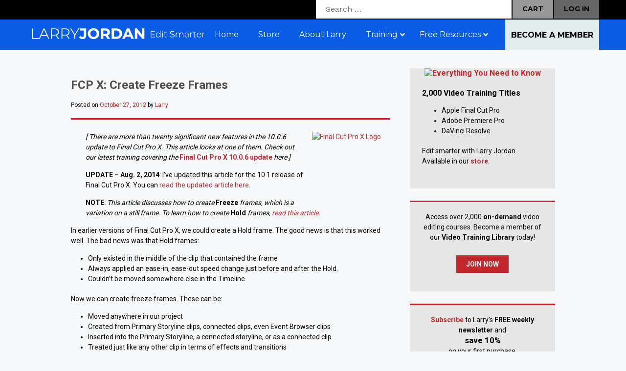

--- FILE ---
content_type: text/html; charset=utf-8
request_url: https://www.google.com/recaptcha/api2/anchor?ar=1&k=6LdyBaUUAAAAAIj84BS69JNAtndasMKtTnebAjpg&co=aHR0cHM6Ly9kZXYubGFycnlqb3JkYW4uY29tOjQ0Mw..&hl=en&v=PoyoqOPhxBO7pBk68S4YbpHZ&theme=light&size=normal&anchor-ms=20000&execute-ms=30000&cb=qcenpjoyp3z2
body_size: 49633
content:
<!DOCTYPE HTML><html dir="ltr" lang="en"><head><meta http-equiv="Content-Type" content="text/html; charset=UTF-8">
<meta http-equiv="X-UA-Compatible" content="IE=edge">
<title>reCAPTCHA</title>
<style type="text/css">
/* cyrillic-ext */
@font-face {
  font-family: 'Roboto';
  font-style: normal;
  font-weight: 400;
  font-stretch: 100%;
  src: url(//fonts.gstatic.com/s/roboto/v48/KFO7CnqEu92Fr1ME7kSn66aGLdTylUAMa3GUBHMdazTgWw.woff2) format('woff2');
  unicode-range: U+0460-052F, U+1C80-1C8A, U+20B4, U+2DE0-2DFF, U+A640-A69F, U+FE2E-FE2F;
}
/* cyrillic */
@font-face {
  font-family: 'Roboto';
  font-style: normal;
  font-weight: 400;
  font-stretch: 100%;
  src: url(//fonts.gstatic.com/s/roboto/v48/KFO7CnqEu92Fr1ME7kSn66aGLdTylUAMa3iUBHMdazTgWw.woff2) format('woff2');
  unicode-range: U+0301, U+0400-045F, U+0490-0491, U+04B0-04B1, U+2116;
}
/* greek-ext */
@font-face {
  font-family: 'Roboto';
  font-style: normal;
  font-weight: 400;
  font-stretch: 100%;
  src: url(//fonts.gstatic.com/s/roboto/v48/KFO7CnqEu92Fr1ME7kSn66aGLdTylUAMa3CUBHMdazTgWw.woff2) format('woff2');
  unicode-range: U+1F00-1FFF;
}
/* greek */
@font-face {
  font-family: 'Roboto';
  font-style: normal;
  font-weight: 400;
  font-stretch: 100%;
  src: url(//fonts.gstatic.com/s/roboto/v48/KFO7CnqEu92Fr1ME7kSn66aGLdTylUAMa3-UBHMdazTgWw.woff2) format('woff2');
  unicode-range: U+0370-0377, U+037A-037F, U+0384-038A, U+038C, U+038E-03A1, U+03A3-03FF;
}
/* math */
@font-face {
  font-family: 'Roboto';
  font-style: normal;
  font-weight: 400;
  font-stretch: 100%;
  src: url(//fonts.gstatic.com/s/roboto/v48/KFO7CnqEu92Fr1ME7kSn66aGLdTylUAMawCUBHMdazTgWw.woff2) format('woff2');
  unicode-range: U+0302-0303, U+0305, U+0307-0308, U+0310, U+0312, U+0315, U+031A, U+0326-0327, U+032C, U+032F-0330, U+0332-0333, U+0338, U+033A, U+0346, U+034D, U+0391-03A1, U+03A3-03A9, U+03B1-03C9, U+03D1, U+03D5-03D6, U+03F0-03F1, U+03F4-03F5, U+2016-2017, U+2034-2038, U+203C, U+2040, U+2043, U+2047, U+2050, U+2057, U+205F, U+2070-2071, U+2074-208E, U+2090-209C, U+20D0-20DC, U+20E1, U+20E5-20EF, U+2100-2112, U+2114-2115, U+2117-2121, U+2123-214F, U+2190, U+2192, U+2194-21AE, U+21B0-21E5, U+21F1-21F2, U+21F4-2211, U+2213-2214, U+2216-22FF, U+2308-230B, U+2310, U+2319, U+231C-2321, U+2336-237A, U+237C, U+2395, U+239B-23B7, U+23D0, U+23DC-23E1, U+2474-2475, U+25AF, U+25B3, U+25B7, U+25BD, U+25C1, U+25CA, U+25CC, U+25FB, U+266D-266F, U+27C0-27FF, U+2900-2AFF, U+2B0E-2B11, U+2B30-2B4C, U+2BFE, U+3030, U+FF5B, U+FF5D, U+1D400-1D7FF, U+1EE00-1EEFF;
}
/* symbols */
@font-face {
  font-family: 'Roboto';
  font-style: normal;
  font-weight: 400;
  font-stretch: 100%;
  src: url(//fonts.gstatic.com/s/roboto/v48/KFO7CnqEu92Fr1ME7kSn66aGLdTylUAMaxKUBHMdazTgWw.woff2) format('woff2');
  unicode-range: U+0001-000C, U+000E-001F, U+007F-009F, U+20DD-20E0, U+20E2-20E4, U+2150-218F, U+2190, U+2192, U+2194-2199, U+21AF, U+21E6-21F0, U+21F3, U+2218-2219, U+2299, U+22C4-22C6, U+2300-243F, U+2440-244A, U+2460-24FF, U+25A0-27BF, U+2800-28FF, U+2921-2922, U+2981, U+29BF, U+29EB, U+2B00-2BFF, U+4DC0-4DFF, U+FFF9-FFFB, U+10140-1018E, U+10190-1019C, U+101A0, U+101D0-101FD, U+102E0-102FB, U+10E60-10E7E, U+1D2C0-1D2D3, U+1D2E0-1D37F, U+1F000-1F0FF, U+1F100-1F1AD, U+1F1E6-1F1FF, U+1F30D-1F30F, U+1F315, U+1F31C, U+1F31E, U+1F320-1F32C, U+1F336, U+1F378, U+1F37D, U+1F382, U+1F393-1F39F, U+1F3A7-1F3A8, U+1F3AC-1F3AF, U+1F3C2, U+1F3C4-1F3C6, U+1F3CA-1F3CE, U+1F3D4-1F3E0, U+1F3ED, U+1F3F1-1F3F3, U+1F3F5-1F3F7, U+1F408, U+1F415, U+1F41F, U+1F426, U+1F43F, U+1F441-1F442, U+1F444, U+1F446-1F449, U+1F44C-1F44E, U+1F453, U+1F46A, U+1F47D, U+1F4A3, U+1F4B0, U+1F4B3, U+1F4B9, U+1F4BB, U+1F4BF, U+1F4C8-1F4CB, U+1F4D6, U+1F4DA, U+1F4DF, U+1F4E3-1F4E6, U+1F4EA-1F4ED, U+1F4F7, U+1F4F9-1F4FB, U+1F4FD-1F4FE, U+1F503, U+1F507-1F50B, U+1F50D, U+1F512-1F513, U+1F53E-1F54A, U+1F54F-1F5FA, U+1F610, U+1F650-1F67F, U+1F687, U+1F68D, U+1F691, U+1F694, U+1F698, U+1F6AD, U+1F6B2, U+1F6B9-1F6BA, U+1F6BC, U+1F6C6-1F6CF, U+1F6D3-1F6D7, U+1F6E0-1F6EA, U+1F6F0-1F6F3, U+1F6F7-1F6FC, U+1F700-1F7FF, U+1F800-1F80B, U+1F810-1F847, U+1F850-1F859, U+1F860-1F887, U+1F890-1F8AD, U+1F8B0-1F8BB, U+1F8C0-1F8C1, U+1F900-1F90B, U+1F93B, U+1F946, U+1F984, U+1F996, U+1F9E9, U+1FA00-1FA6F, U+1FA70-1FA7C, U+1FA80-1FA89, U+1FA8F-1FAC6, U+1FACE-1FADC, U+1FADF-1FAE9, U+1FAF0-1FAF8, U+1FB00-1FBFF;
}
/* vietnamese */
@font-face {
  font-family: 'Roboto';
  font-style: normal;
  font-weight: 400;
  font-stretch: 100%;
  src: url(//fonts.gstatic.com/s/roboto/v48/KFO7CnqEu92Fr1ME7kSn66aGLdTylUAMa3OUBHMdazTgWw.woff2) format('woff2');
  unicode-range: U+0102-0103, U+0110-0111, U+0128-0129, U+0168-0169, U+01A0-01A1, U+01AF-01B0, U+0300-0301, U+0303-0304, U+0308-0309, U+0323, U+0329, U+1EA0-1EF9, U+20AB;
}
/* latin-ext */
@font-face {
  font-family: 'Roboto';
  font-style: normal;
  font-weight: 400;
  font-stretch: 100%;
  src: url(//fonts.gstatic.com/s/roboto/v48/KFO7CnqEu92Fr1ME7kSn66aGLdTylUAMa3KUBHMdazTgWw.woff2) format('woff2');
  unicode-range: U+0100-02BA, U+02BD-02C5, U+02C7-02CC, U+02CE-02D7, U+02DD-02FF, U+0304, U+0308, U+0329, U+1D00-1DBF, U+1E00-1E9F, U+1EF2-1EFF, U+2020, U+20A0-20AB, U+20AD-20C0, U+2113, U+2C60-2C7F, U+A720-A7FF;
}
/* latin */
@font-face {
  font-family: 'Roboto';
  font-style: normal;
  font-weight: 400;
  font-stretch: 100%;
  src: url(//fonts.gstatic.com/s/roboto/v48/KFO7CnqEu92Fr1ME7kSn66aGLdTylUAMa3yUBHMdazQ.woff2) format('woff2');
  unicode-range: U+0000-00FF, U+0131, U+0152-0153, U+02BB-02BC, U+02C6, U+02DA, U+02DC, U+0304, U+0308, U+0329, U+2000-206F, U+20AC, U+2122, U+2191, U+2193, U+2212, U+2215, U+FEFF, U+FFFD;
}
/* cyrillic-ext */
@font-face {
  font-family: 'Roboto';
  font-style: normal;
  font-weight: 500;
  font-stretch: 100%;
  src: url(//fonts.gstatic.com/s/roboto/v48/KFO7CnqEu92Fr1ME7kSn66aGLdTylUAMa3GUBHMdazTgWw.woff2) format('woff2');
  unicode-range: U+0460-052F, U+1C80-1C8A, U+20B4, U+2DE0-2DFF, U+A640-A69F, U+FE2E-FE2F;
}
/* cyrillic */
@font-face {
  font-family: 'Roboto';
  font-style: normal;
  font-weight: 500;
  font-stretch: 100%;
  src: url(//fonts.gstatic.com/s/roboto/v48/KFO7CnqEu92Fr1ME7kSn66aGLdTylUAMa3iUBHMdazTgWw.woff2) format('woff2');
  unicode-range: U+0301, U+0400-045F, U+0490-0491, U+04B0-04B1, U+2116;
}
/* greek-ext */
@font-face {
  font-family: 'Roboto';
  font-style: normal;
  font-weight: 500;
  font-stretch: 100%;
  src: url(//fonts.gstatic.com/s/roboto/v48/KFO7CnqEu92Fr1ME7kSn66aGLdTylUAMa3CUBHMdazTgWw.woff2) format('woff2');
  unicode-range: U+1F00-1FFF;
}
/* greek */
@font-face {
  font-family: 'Roboto';
  font-style: normal;
  font-weight: 500;
  font-stretch: 100%;
  src: url(//fonts.gstatic.com/s/roboto/v48/KFO7CnqEu92Fr1ME7kSn66aGLdTylUAMa3-UBHMdazTgWw.woff2) format('woff2');
  unicode-range: U+0370-0377, U+037A-037F, U+0384-038A, U+038C, U+038E-03A1, U+03A3-03FF;
}
/* math */
@font-face {
  font-family: 'Roboto';
  font-style: normal;
  font-weight: 500;
  font-stretch: 100%;
  src: url(//fonts.gstatic.com/s/roboto/v48/KFO7CnqEu92Fr1ME7kSn66aGLdTylUAMawCUBHMdazTgWw.woff2) format('woff2');
  unicode-range: U+0302-0303, U+0305, U+0307-0308, U+0310, U+0312, U+0315, U+031A, U+0326-0327, U+032C, U+032F-0330, U+0332-0333, U+0338, U+033A, U+0346, U+034D, U+0391-03A1, U+03A3-03A9, U+03B1-03C9, U+03D1, U+03D5-03D6, U+03F0-03F1, U+03F4-03F5, U+2016-2017, U+2034-2038, U+203C, U+2040, U+2043, U+2047, U+2050, U+2057, U+205F, U+2070-2071, U+2074-208E, U+2090-209C, U+20D0-20DC, U+20E1, U+20E5-20EF, U+2100-2112, U+2114-2115, U+2117-2121, U+2123-214F, U+2190, U+2192, U+2194-21AE, U+21B0-21E5, U+21F1-21F2, U+21F4-2211, U+2213-2214, U+2216-22FF, U+2308-230B, U+2310, U+2319, U+231C-2321, U+2336-237A, U+237C, U+2395, U+239B-23B7, U+23D0, U+23DC-23E1, U+2474-2475, U+25AF, U+25B3, U+25B7, U+25BD, U+25C1, U+25CA, U+25CC, U+25FB, U+266D-266F, U+27C0-27FF, U+2900-2AFF, U+2B0E-2B11, U+2B30-2B4C, U+2BFE, U+3030, U+FF5B, U+FF5D, U+1D400-1D7FF, U+1EE00-1EEFF;
}
/* symbols */
@font-face {
  font-family: 'Roboto';
  font-style: normal;
  font-weight: 500;
  font-stretch: 100%;
  src: url(//fonts.gstatic.com/s/roboto/v48/KFO7CnqEu92Fr1ME7kSn66aGLdTylUAMaxKUBHMdazTgWw.woff2) format('woff2');
  unicode-range: U+0001-000C, U+000E-001F, U+007F-009F, U+20DD-20E0, U+20E2-20E4, U+2150-218F, U+2190, U+2192, U+2194-2199, U+21AF, U+21E6-21F0, U+21F3, U+2218-2219, U+2299, U+22C4-22C6, U+2300-243F, U+2440-244A, U+2460-24FF, U+25A0-27BF, U+2800-28FF, U+2921-2922, U+2981, U+29BF, U+29EB, U+2B00-2BFF, U+4DC0-4DFF, U+FFF9-FFFB, U+10140-1018E, U+10190-1019C, U+101A0, U+101D0-101FD, U+102E0-102FB, U+10E60-10E7E, U+1D2C0-1D2D3, U+1D2E0-1D37F, U+1F000-1F0FF, U+1F100-1F1AD, U+1F1E6-1F1FF, U+1F30D-1F30F, U+1F315, U+1F31C, U+1F31E, U+1F320-1F32C, U+1F336, U+1F378, U+1F37D, U+1F382, U+1F393-1F39F, U+1F3A7-1F3A8, U+1F3AC-1F3AF, U+1F3C2, U+1F3C4-1F3C6, U+1F3CA-1F3CE, U+1F3D4-1F3E0, U+1F3ED, U+1F3F1-1F3F3, U+1F3F5-1F3F7, U+1F408, U+1F415, U+1F41F, U+1F426, U+1F43F, U+1F441-1F442, U+1F444, U+1F446-1F449, U+1F44C-1F44E, U+1F453, U+1F46A, U+1F47D, U+1F4A3, U+1F4B0, U+1F4B3, U+1F4B9, U+1F4BB, U+1F4BF, U+1F4C8-1F4CB, U+1F4D6, U+1F4DA, U+1F4DF, U+1F4E3-1F4E6, U+1F4EA-1F4ED, U+1F4F7, U+1F4F9-1F4FB, U+1F4FD-1F4FE, U+1F503, U+1F507-1F50B, U+1F50D, U+1F512-1F513, U+1F53E-1F54A, U+1F54F-1F5FA, U+1F610, U+1F650-1F67F, U+1F687, U+1F68D, U+1F691, U+1F694, U+1F698, U+1F6AD, U+1F6B2, U+1F6B9-1F6BA, U+1F6BC, U+1F6C6-1F6CF, U+1F6D3-1F6D7, U+1F6E0-1F6EA, U+1F6F0-1F6F3, U+1F6F7-1F6FC, U+1F700-1F7FF, U+1F800-1F80B, U+1F810-1F847, U+1F850-1F859, U+1F860-1F887, U+1F890-1F8AD, U+1F8B0-1F8BB, U+1F8C0-1F8C1, U+1F900-1F90B, U+1F93B, U+1F946, U+1F984, U+1F996, U+1F9E9, U+1FA00-1FA6F, U+1FA70-1FA7C, U+1FA80-1FA89, U+1FA8F-1FAC6, U+1FACE-1FADC, U+1FADF-1FAE9, U+1FAF0-1FAF8, U+1FB00-1FBFF;
}
/* vietnamese */
@font-face {
  font-family: 'Roboto';
  font-style: normal;
  font-weight: 500;
  font-stretch: 100%;
  src: url(//fonts.gstatic.com/s/roboto/v48/KFO7CnqEu92Fr1ME7kSn66aGLdTylUAMa3OUBHMdazTgWw.woff2) format('woff2');
  unicode-range: U+0102-0103, U+0110-0111, U+0128-0129, U+0168-0169, U+01A0-01A1, U+01AF-01B0, U+0300-0301, U+0303-0304, U+0308-0309, U+0323, U+0329, U+1EA0-1EF9, U+20AB;
}
/* latin-ext */
@font-face {
  font-family: 'Roboto';
  font-style: normal;
  font-weight: 500;
  font-stretch: 100%;
  src: url(//fonts.gstatic.com/s/roboto/v48/KFO7CnqEu92Fr1ME7kSn66aGLdTylUAMa3KUBHMdazTgWw.woff2) format('woff2');
  unicode-range: U+0100-02BA, U+02BD-02C5, U+02C7-02CC, U+02CE-02D7, U+02DD-02FF, U+0304, U+0308, U+0329, U+1D00-1DBF, U+1E00-1E9F, U+1EF2-1EFF, U+2020, U+20A0-20AB, U+20AD-20C0, U+2113, U+2C60-2C7F, U+A720-A7FF;
}
/* latin */
@font-face {
  font-family: 'Roboto';
  font-style: normal;
  font-weight: 500;
  font-stretch: 100%;
  src: url(//fonts.gstatic.com/s/roboto/v48/KFO7CnqEu92Fr1ME7kSn66aGLdTylUAMa3yUBHMdazQ.woff2) format('woff2');
  unicode-range: U+0000-00FF, U+0131, U+0152-0153, U+02BB-02BC, U+02C6, U+02DA, U+02DC, U+0304, U+0308, U+0329, U+2000-206F, U+20AC, U+2122, U+2191, U+2193, U+2212, U+2215, U+FEFF, U+FFFD;
}
/* cyrillic-ext */
@font-face {
  font-family: 'Roboto';
  font-style: normal;
  font-weight: 900;
  font-stretch: 100%;
  src: url(//fonts.gstatic.com/s/roboto/v48/KFO7CnqEu92Fr1ME7kSn66aGLdTylUAMa3GUBHMdazTgWw.woff2) format('woff2');
  unicode-range: U+0460-052F, U+1C80-1C8A, U+20B4, U+2DE0-2DFF, U+A640-A69F, U+FE2E-FE2F;
}
/* cyrillic */
@font-face {
  font-family: 'Roboto';
  font-style: normal;
  font-weight: 900;
  font-stretch: 100%;
  src: url(//fonts.gstatic.com/s/roboto/v48/KFO7CnqEu92Fr1ME7kSn66aGLdTylUAMa3iUBHMdazTgWw.woff2) format('woff2');
  unicode-range: U+0301, U+0400-045F, U+0490-0491, U+04B0-04B1, U+2116;
}
/* greek-ext */
@font-face {
  font-family: 'Roboto';
  font-style: normal;
  font-weight: 900;
  font-stretch: 100%;
  src: url(//fonts.gstatic.com/s/roboto/v48/KFO7CnqEu92Fr1ME7kSn66aGLdTylUAMa3CUBHMdazTgWw.woff2) format('woff2');
  unicode-range: U+1F00-1FFF;
}
/* greek */
@font-face {
  font-family: 'Roboto';
  font-style: normal;
  font-weight: 900;
  font-stretch: 100%;
  src: url(//fonts.gstatic.com/s/roboto/v48/KFO7CnqEu92Fr1ME7kSn66aGLdTylUAMa3-UBHMdazTgWw.woff2) format('woff2');
  unicode-range: U+0370-0377, U+037A-037F, U+0384-038A, U+038C, U+038E-03A1, U+03A3-03FF;
}
/* math */
@font-face {
  font-family: 'Roboto';
  font-style: normal;
  font-weight: 900;
  font-stretch: 100%;
  src: url(//fonts.gstatic.com/s/roboto/v48/KFO7CnqEu92Fr1ME7kSn66aGLdTylUAMawCUBHMdazTgWw.woff2) format('woff2');
  unicode-range: U+0302-0303, U+0305, U+0307-0308, U+0310, U+0312, U+0315, U+031A, U+0326-0327, U+032C, U+032F-0330, U+0332-0333, U+0338, U+033A, U+0346, U+034D, U+0391-03A1, U+03A3-03A9, U+03B1-03C9, U+03D1, U+03D5-03D6, U+03F0-03F1, U+03F4-03F5, U+2016-2017, U+2034-2038, U+203C, U+2040, U+2043, U+2047, U+2050, U+2057, U+205F, U+2070-2071, U+2074-208E, U+2090-209C, U+20D0-20DC, U+20E1, U+20E5-20EF, U+2100-2112, U+2114-2115, U+2117-2121, U+2123-214F, U+2190, U+2192, U+2194-21AE, U+21B0-21E5, U+21F1-21F2, U+21F4-2211, U+2213-2214, U+2216-22FF, U+2308-230B, U+2310, U+2319, U+231C-2321, U+2336-237A, U+237C, U+2395, U+239B-23B7, U+23D0, U+23DC-23E1, U+2474-2475, U+25AF, U+25B3, U+25B7, U+25BD, U+25C1, U+25CA, U+25CC, U+25FB, U+266D-266F, U+27C0-27FF, U+2900-2AFF, U+2B0E-2B11, U+2B30-2B4C, U+2BFE, U+3030, U+FF5B, U+FF5D, U+1D400-1D7FF, U+1EE00-1EEFF;
}
/* symbols */
@font-face {
  font-family: 'Roboto';
  font-style: normal;
  font-weight: 900;
  font-stretch: 100%;
  src: url(//fonts.gstatic.com/s/roboto/v48/KFO7CnqEu92Fr1ME7kSn66aGLdTylUAMaxKUBHMdazTgWw.woff2) format('woff2');
  unicode-range: U+0001-000C, U+000E-001F, U+007F-009F, U+20DD-20E0, U+20E2-20E4, U+2150-218F, U+2190, U+2192, U+2194-2199, U+21AF, U+21E6-21F0, U+21F3, U+2218-2219, U+2299, U+22C4-22C6, U+2300-243F, U+2440-244A, U+2460-24FF, U+25A0-27BF, U+2800-28FF, U+2921-2922, U+2981, U+29BF, U+29EB, U+2B00-2BFF, U+4DC0-4DFF, U+FFF9-FFFB, U+10140-1018E, U+10190-1019C, U+101A0, U+101D0-101FD, U+102E0-102FB, U+10E60-10E7E, U+1D2C0-1D2D3, U+1D2E0-1D37F, U+1F000-1F0FF, U+1F100-1F1AD, U+1F1E6-1F1FF, U+1F30D-1F30F, U+1F315, U+1F31C, U+1F31E, U+1F320-1F32C, U+1F336, U+1F378, U+1F37D, U+1F382, U+1F393-1F39F, U+1F3A7-1F3A8, U+1F3AC-1F3AF, U+1F3C2, U+1F3C4-1F3C6, U+1F3CA-1F3CE, U+1F3D4-1F3E0, U+1F3ED, U+1F3F1-1F3F3, U+1F3F5-1F3F7, U+1F408, U+1F415, U+1F41F, U+1F426, U+1F43F, U+1F441-1F442, U+1F444, U+1F446-1F449, U+1F44C-1F44E, U+1F453, U+1F46A, U+1F47D, U+1F4A3, U+1F4B0, U+1F4B3, U+1F4B9, U+1F4BB, U+1F4BF, U+1F4C8-1F4CB, U+1F4D6, U+1F4DA, U+1F4DF, U+1F4E3-1F4E6, U+1F4EA-1F4ED, U+1F4F7, U+1F4F9-1F4FB, U+1F4FD-1F4FE, U+1F503, U+1F507-1F50B, U+1F50D, U+1F512-1F513, U+1F53E-1F54A, U+1F54F-1F5FA, U+1F610, U+1F650-1F67F, U+1F687, U+1F68D, U+1F691, U+1F694, U+1F698, U+1F6AD, U+1F6B2, U+1F6B9-1F6BA, U+1F6BC, U+1F6C6-1F6CF, U+1F6D3-1F6D7, U+1F6E0-1F6EA, U+1F6F0-1F6F3, U+1F6F7-1F6FC, U+1F700-1F7FF, U+1F800-1F80B, U+1F810-1F847, U+1F850-1F859, U+1F860-1F887, U+1F890-1F8AD, U+1F8B0-1F8BB, U+1F8C0-1F8C1, U+1F900-1F90B, U+1F93B, U+1F946, U+1F984, U+1F996, U+1F9E9, U+1FA00-1FA6F, U+1FA70-1FA7C, U+1FA80-1FA89, U+1FA8F-1FAC6, U+1FACE-1FADC, U+1FADF-1FAE9, U+1FAF0-1FAF8, U+1FB00-1FBFF;
}
/* vietnamese */
@font-face {
  font-family: 'Roboto';
  font-style: normal;
  font-weight: 900;
  font-stretch: 100%;
  src: url(//fonts.gstatic.com/s/roboto/v48/KFO7CnqEu92Fr1ME7kSn66aGLdTylUAMa3OUBHMdazTgWw.woff2) format('woff2');
  unicode-range: U+0102-0103, U+0110-0111, U+0128-0129, U+0168-0169, U+01A0-01A1, U+01AF-01B0, U+0300-0301, U+0303-0304, U+0308-0309, U+0323, U+0329, U+1EA0-1EF9, U+20AB;
}
/* latin-ext */
@font-face {
  font-family: 'Roboto';
  font-style: normal;
  font-weight: 900;
  font-stretch: 100%;
  src: url(//fonts.gstatic.com/s/roboto/v48/KFO7CnqEu92Fr1ME7kSn66aGLdTylUAMa3KUBHMdazTgWw.woff2) format('woff2');
  unicode-range: U+0100-02BA, U+02BD-02C5, U+02C7-02CC, U+02CE-02D7, U+02DD-02FF, U+0304, U+0308, U+0329, U+1D00-1DBF, U+1E00-1E9F, U+1EF2-1EFF, U+2020, U+20A0-20AB, U+20AD-20C0, U+2113, U+2C60-2C7F, U+A720-A7FF;
}
/* latin */
@font-face {
  font-family: 'Roboto';
  font-style: normal;
  font-weight: 900;
  font-stretch: 100%;
  src: url(//fonts.gstatic.com/s/roboto/v48/KFO7CnqEu92Fr1ME7kSn66aGLdTylUAMa3yUBHMdazQ.woff2) format('woff2');
  unicode-range: U+0000-00FF, U+0131, U+0152-0153, U+02BB-02BC, U+02C6, U+02DA, U+02DC, U+0304, U+0308, U+0329, U+2000-206F, U+20AC, U+2122, U+2191, U+2193, U+2212, U+2215, U+FEFF, U+FFFD;
}

</style>
<link rel="stylesheet" type="text/css" href="https://www.gstatic.com/recaptcha/releases/PoyoqOPhxBO7pBk68S4YbpHZ/styles__ltr.css">
<script nonce="R3vB1whfK4nncxWpDfJYWg" type="text/javascript">window['__recaptcha_api'] = 'https://www.google.com/recaptcha/api2/';</script>
<script type="text/javascript" src="https://www.gstatic.com/recaptcha/releases/PoyoqOPhxBO7pBk68S4YbpHZ/recaptcha__en.js" nonce="R3vB1whfK4nncxWpDfJYWg">
      
    </script></head>
<body><div id="rc-anchor-alert" class="rc-anchor-alert"></div>
<input type="hidden" id="recaptcha-token" value="[base64]">
<script type="text/javascript" nonce="R3vB1whfK4nncxWpDfJYWg">
      recaptcha.anchor.Main.init("[\x22ainput\x22,[\x22bgdata\x22,\x22\x22,\[base64]/[base64]/[base64]/KE4oMTI0LHYsdi5HKSxMWihsLHYpKTpOKDEyNCx2LGwpLFYpLHYpLFQpKSxGKDE3MSx2KX0scjc9ZnVuY3Rpb24obCl7cmV0dXJuIGx9LEM9ZnVuY3Rpb24obCxWLHYpe04odixsLFYpLFZbYWtdPTI3OTZ9LG49ZnVuY3Rpb24obCxWKXtWLlg9KChWLlg/[base64]/[base64]/[base64]/[base64]/[base64]/[base64]/[base64]/[base64]/[base64]/[base64]/[base64]\\u003d\x22,\[base64]\\u003d\\u003d\x22,\x22G8KUw5twCcKBEcOdOjwrw7DDsMKLw6LDhXXDsg/[base64]/DkMOaXCJGwo8HwozCgSIxaAXDgxPCgMOawrbCvCRFPcKNDMOMwpjDg1DCnkLCqcKWIEgLw5VYC2PDu8OPSsOtw7rDh1LCtsKcw5Y8T250w5zCjcO1wqcjw5XDm2XDmCfDpEMpw6bDoMKqw4/[base64]/[base64]/w5RPw7M7QsK0w6DCgWo3w5YGPjDDnsK+w7x+w7fDgsKXZsKLWyZjFDtwbcO+wp/Ch8KMUQBsw54lw47DoMOdw4Ezw7jDlDM+w4HCjivCnUXCi8KywrkEwp/CvcOfwr8iw6/Dj8OJw4rDicOqQ8OVE3rDvXkRwp/ClcKtwp98wrDDvsOfw6IpJBTDv8O8w7QjwrdwwoHCmBNHw4Uawo7DmWVzwoZUAGXChsKEw6IKL3wuwpfClMO0HFBJPMKPw4UHw4JKWxJVUMO1wrcJDmp+TRQawqNQUsOCw7xcwr8Iw4PCsMKhw7prMsKXZHLDv8OFw63CqMKDw6B/FcO5Y8O7w5rCki9UG8KEw4/DjsKdwpczwozDhS8sbsK/c3APC8OJw487AsOuUsOoGlTChklEN8KLVDXDlMO/GTLCpMKTw7vDhMKEHMOewpHDh0/CpcKNw5DDpAbDoXPCuMObEMK0w6kdFj58wrI+NQYUw7DCl8K6w4vDkMKewrXDq8Kowqd9RMO/w6nCp8O1w4APUTXDl0RqIHkQw6kJw6pbwoXColDDlEsiTijDh8OtCHzCpBbDgcOrPRrCk8Kzw4XChMKfCltuEldaG8K/wpwmPxvCq1J1wpHDg29uw6UXwp/DhsKjKcOTw57DpsKAHlLChMOsQ8Kmwo1Swp7DrcObPk/DvU8kw5zDo0ALYMKmS0RjwpfDisOTw7nDjMKEKVjCgBkBBcOpFcKEdsOUwpN9HDzDocOkw4zDl8OQwq3CvcK3w4cqPsKbwqnDvsOadhHCi8KKWsORwrFNwobDosK6wpxPB8OHa8KfwpAlwprCh8KgQlbDssKBw4jCu1MCwoEjacKYwpFDcyzDiMK/GUZHwpvCgn1dwp/DtnrCvDvDrDjCkwl6wrvDlcKGw5XCjcOhwr4hWMOYUMOlecKpPXfCgsKSBQZhwqHDtWp5wpQZPmNTO3oNw4rCvsOywo7DjMKdwpZ4w7A5RD0RwqhoRSPDicKfw43DucOAw5HDkizDmHoFw4HClsORH8KUTzTDnQ/[base64]/[base64]/[base64]/DscOECDFTblFewqDCikl6dsKaY8ONH8KCwpMzw77DpWZXwr8Uwo9xwpt0a0oSw4sSfV0dOcKjBcOUPUMtw4zDsMOQw7HCtSBKXsKTfjrCvsKHTsKdYQ7CgsKDwp86AsOvdcKrw5Q2ZcO2S8KTwrVtwoxZwp/CjsK7wrzCsWrCqMKTw7RhLMKwP8KbR8KlQ3vDncOZTw0SLAgfw4RgwrvDmcOwwqYDw5jDlTo3w6nCo8O4wonDlcOAwpTCh8KpGcKsDcKrb0MjScODE8KiAMKEw500wrJhbgksbcK0w7k9fcOEw4vDk8O5w4sLHB/CmcOHU8OmwqbDgzrDvywGw4wywqZdw6kaF8OaHsKlw5YVHWnDrX3DuH/Dn8OhCAlwE2wGw5fDpR5BM8KmwrZiwpQhwrDDu0fDlcOSI8OaRMKNI8O7woU8wrUcTXgUEF9mwoMww7wEw5UVQTPDrMOxXcOJw5VSwovCsMKnw4/CqXlWwozCm8K+OsKAw5HCpsKXLWbCk1LDmMKxwrjDrMK2a8OSOQTCl8K+wozDslrCnsOtHQDCo8KZUEs9w4kYw5/DjnLDnSzDlMK4w7Y7WnnCrXXCrsKrQsOdDsK2ecOdYnPDhEFswrpxeMOfMjBQUCEewoLCvMKiMGTCnMK/w6nDj8KXBB0fBgfDgMO/V8OUaiIBWXBBwp3CgCN3w6jDhMO3BQwTw6PCiMKtwoRLw60Dw6/[base64]/Dp8ORwqxWwq7CoMOpEMOuKcKmeA3DksKuIsOAEcOWw5FwBC7CjsO6F8OPOsOrwo4UNmokwrnCqApwP8O4w7PCisKZwqUsw5vCoGg4XhNNN8K+LcKfw6Q0wo5yY8K6MlRqwpzCjVfDsjnCisOuw7HCscKiwpYfw4ZOO8Ojw6LCucO/QiPCn2ZRwo/DllVDw7Ude8OYdsKcBCkMw6J3UsKgwpLDqcK5KcOVfsKmwrNrPknCssKwCsKBUsKIFWsKwqROw7pjYsOEwoTCoMOCwoxxEMKxcDIbw6c+w6fCqETDnsKzw5wSwr3DisK1D8KEB8KyQVVRwqxzLzXDs8K9OFNTw5LCucKSdsO/BE/Cni/[base64]/Cg8Orw4vDk2vDncOPwrrClj3Cu8K3SMKjOiXCmjPCh0bDqcOLCmtLwo/Cq8O3w6laXQpDwozDlWPDtcKvQBDCp8Ozw4XCvsK8wpXCjsK2wrsQwoDCk0XCmxPChl3Dq8KCCxrDlsO9OMObZsOFP0ZGw7fClWXDvgMcw4LCjMOhwphSNMK5Mi9sIMOsw5gzwqDCnsO8NMKyVwdVwqHDiWPDkBAULyDDnsOowpNiwpp0wp/CgGvCmcObeMOAwoIaLsOlIMO6w7zDnUkQIsO5axPDuT/CsCxpHcOWw7LCr1ECd8ODwpJgO8O0ejrChsKnLcKvRMOEFD3CocO6JsOhF30CTHHDncOWB8K9wpMzL2J0w5chZMKmw73DicOVK8KPwo5OdE3Djk/Chm1/[base64]/DjgIowqjDvcK7w6TDi8KPw5UiwohKBGASNsOmw5nDjzjCtWdicyPDvsOqVMOQwp7DnMK2wq7ChMOew4bCmyBHwodGLcKcZsO2w5vCjkALwoEiEcO1KcKZwozDtcO+wo9NG8Kowo8MfcKFcQ1Dw6/Co8O4wpfDiw88FnBbVcKkwqDDoz1Ww4c2DsK3w75EH8OzwqzCrk5wwqslwpZ8woYcwrHCq2TCj8K7XwLCplnDrMO+F1vCu8K/ZRnCvMOjeEYQw5bCtX7DncO4fcK0ejzCncKkw4rDtsK+wqLDtF0YcXBfTcKxHVxWwqB6esOtwrVaAlBLw4vDth8iKxBGw7bDp8O5PsKhw7BQw7Erw4YRwo/Djyw6DBxuCRNfK3LCpcOFfwgNC17DjF3DixfDrsOFJAcUOksxZsKYwobDigJSPkMpw43CusO5GcO0w786VcOmP2scN1fCgcO+CS7Cgw9pVsKDw4DCnMKiGMOaCcOLDF3DrcOfwp/Dvz7Dt318ScKtwq3DjsOZw7tNw4IFwobCpUvDk2toPsOHw5rCtsKMK0kiVMKfwrsMw67DnkvCp8KkRV80w7INwrZoXcKKETFNS8K5DMObw5fDhkJqwp0HwqjDkWtEwpp+w6/CvMKqacKDwq7Ds29OwrZ7Kwl5wrbDr8KlwrzDn8KzfgvDlyHCrcOcOCJrb0zDt8OAf8KFTTs3MkAyT3vCosOSACIyAlJTwqXDpSLCv8Kmw5VEw4XCjkggwoMPwo1yamPDocO7KMOJwpvClsKkXcOiV8OMEi9/GQ9fFi9fwpfDpXHCu2BwZx/[base64]/DoCzCrnUrHcKZKSvDtcKKBsOEcy3Cv8KeGsOJcwfDu8OYJF3DlyvDqMK/NcKUJGzDqcKiOzAJK1siV8OyBnhIw5pIc8Kfw4x9worCknAbwpnCmsKuw73Ct8KqO8KiKz8kIUkgezHDjsOZF30OEsK1fnXCrsKyw4DDu3FNw6LClsORRS8GwpEnMsKKJMKAQS/DhcOEwqAoD1jDhsOLNcOjw7gVwqrDsR/ClQLDvihxw6NEwonCicO5wrQyc0fDsMOYw5TDiAJlwrnCucOKAsObwofDmjrCkcOWw4/Cq8Omw73DncKGw6jClX3DusKswrx2P2FUwqjCm8KRw4nDjAg8Cx7CpnoeSMKTKMKgw7TDm8Kvw71rwr5yEcO0Zi7CiAvDlELCo8KvFMOrw5lDFMO9ZMOCw6/CscO4MsOCQ8K0w5zCvEc8KMK5MBfClF3CrErDk2V3w6AxJwnDucKOwrXCvsKoLsKKW8K4b8KlPcKIEjsEw4MHWxU+w5zCrsOQKyjDrMK9E8O0woktw6UZW8OUw6jDrcK4OcOBJSDDl8KmJjVMb2vCpksOw50LwqXDtMK6R8KcdsKXwqhKwpo/W1BoNlTDosO/wr3DtcKjWQQdV8KIGH5Rw558JShMEcOtG8OQfj3CtXrCqHV+wpfChm3CljHCt0Mrw55DMCBEUcK8ScKkJjJXfypcAMOGwr/[base64]/DmMKbwrFcw4kVw7EOC8OxwqgUe8Oawq0xw6Jmf8Kww71ow4TDtXhewp/[base64]/Cox3Dt38cwoNYUClRwpoQe8OUNHjCtxHCr8Ocw69/[base64]/DvXRVwrTCqsKPS8OawqvCtMO1w7vDqh0Nw5nCpDQWw79ywqVQwpbCgcOwLkLDiVV9BQUNemkUEcKAwo8BB8Kxw7xew6bCocOePsOyw6hoTiFaw4R/Mz91w6oKasOKDw8ewoHDs8KQw6xuScOpfcOnw5bCgcKCwoxgwqzDjcKiOcKXwo3DmE3CgQQSEMOAHwfCkyDCjwQGZmzCnsK3wolKw5x2ecKHfz3ClcKww4rDgMOOHhnCssO9w55Uw5RySW5MAcOJQSBbwqPCosO5EhI1SX5ACMKKSsO4QTnCqx03esK/I8K5VVomwr3DvMKnacKew6pbaBDDmz4gPljCucOrw7zDhhjCgUPDn0HCrsKjGS8rDcKIF3wyw5dCw6DCncOeDsOAPMKHNHx1wqzCuCoDZsKuwofCrMKpKcK/[base64]/[base64]/DqcOpw6kQw5fDvMOQaR7DiyIBSRfDnABjw5pRFFvDnw/[base64]/N8K7wqLDmgrDsMOAHcOhK0VjcMOfUcOeYiIzQ8OyP8KewoTCtsKnwovDp1Qcw5dGw73DpsOAIsK3f8OaE8KEO8OcYcOxw53CrX/[base64]/Cmh3CkcOrFhTDvcK5w6rDoCNYw61Aw7DCoifCgsOIOsOrw5LDsMOCwoXCrBdPw4rDoxlww5vDtcKBwpbDhR5fwrHCrCzCqMKTC8O/[base64]/d8OrKMOfMXo2w4B2CB/ClMOKw6MSw5geexFIwrzDmSjDq8Otw7hcwqZfd8OENMKBwpoow7oGw5nDvgDDocKIFQNYwp/DhlPCm0TCpHTDsHHDrjrCk8OiwqlZWcKddV4WAMKkb8OBQRZUeQ/ChT7CtcOKwp7CuHFfwpxnFCMcw4dLwrhMwobCrFrCu29Aw6UsS0XCscK3w6nDgsO0NnkGesKrHFEcwqtQb8KpdcO7UMKmwpJLwpvDocKpw7AAw5JldMOVw4DCmGvCsw9AwqPDmMOuN8K9w7p2LX7DkyzCjcKtQcKsOsKIGTnCkXIgKcO6w6vClcO6wrBwwq/DpcO8f8KLJShLWcK5EQA2TGbCucOCwoYAwpLCq1/[base64]/w5RjOsKkw4HDsn3CtsO6w5rDqMKtw7h0PcO/wpV1w6Qiwq8sYcOXBcO5wr/DhcOow5vCmHvCisO+woDCusKew4UBXTczw6jCmA7DjcOcTyVeOsKuUScXw7jDrMOLwoXDiytLw4Mgw7ZYw4XCu8OkXRMcw5DDi8KvBcOnw4wdBD7CgcKySA0BwrFkfsKJwqzDnDTCglLCvsO/HkzCscOCw6nDp8KgNmLCisOtw6IHYh/DmcK/wpMPwp3ChVFnTnTDjnPCk8OUewzCqMKHNnpxMsOsDcKEJsOEwqgjw5XCmhBRCMKJAcOQPMKbE8OBajbCjGnDsErCm8KgG8OOfcKVwqFhUsKuRsO5wqoLwpg6GH5FfsODaDDCjcK1wovDpMKQw7vDoMOrJcKJf8OMdMO/NsOMwoB/wpfCmjTDrXh5ekXCi8KIYVrDrS0KQG3DjG5ZwogcDMKRS0/CuDNZwr8twqTCpRHDvMODw4t7w7Qcw68NZC3DqsOLwpkYAUZEw4DDtTjCucORD8OqesOdwpPCjxRhNAx/fAbChkTCgBvDq03DjEEUZQAZT8KHQRfClXjCr0fCocKQw5XDiMOxLsK5wpBOMsOaGMKBwojDgEjChAsFFsOZwrUWKH9KZE4rOsOjYm3DtsODw78dw5pxwph6JTPDpwLCjsKjw7zCm1gcw63CsVxdw63DvB/[base64]/[base64]/EMOow4rCvSfCusK+w5NxeEZAwqPDgMKaKcOsZcKNFsKdw6skNGVHSwBfEGHDmj/Drm3Ci8K9wq7Cl0XDlMO7QsKrXcKuanIOw6kUPHZYw5IKw7fDkMOLw4cqYWTDlcOfwovCukfDocOFwqRvVsKjwpxEA8KfVzfCrVZfwqVkFR3DmgrDih3DtMO1bMKeEyjCv8K/wpDDkxUHw7zCicOwwqDClMOBR8KzC19/BcKFw507D2nCswbCoUzDncK9Kms2wo5AQxxmeMKlwovCtMOrdWXCuRcAZQo7PEfDu1wbMznDvWvDtQ8nQkLCrsKAwpvDtMKBwoHCjUA+w5XCiMK/wrELBMObecKEw7MVw5Ffw5TDqcOQw7thMkJwd8K6SGQ0w4xrwrpPbjsWSQ3CqDbCj8OYwqdFGm8Kwr3CjMOfw4Q0w5jCvsOMwocaScKVXHrDkFcjckfCmyzDgsO7w7kEwolSJyE1wpjCkkV+Wk5AOMOxw4XDkz7DssOSHMOnKUVRU37Dm07CqsKww5bCvx/Cs8KiGsKCw7EHw7XDlMOpwq97GcOfRsOHw4jCq3ZJUgnCnzvCvE/CgsKXXsKscnQjw6YqKFjCh8KpCcKyw5E4wrkOw784wpbDtcKNw43DpTg7akLClsO1wrPDjMOVwr7CtyZMwrUKw73DvSDDnsOUd8KBw4DCnsKAXMK2W3IwC8OXwr/DnhbDgMOcR8KOw6RIwokSw6XDkMOuw7nDhnXCt8KUD8KbwovDlsK1aMKjw4Ypw4cWw6gyN8KrwoY3wos5d3TCvkHDpsO9XMOSw5vCslHCvQpXQ1/DicOfw5vDkMO4w4zCmcORwqXDrQ3Ch0gMwo1Pw4zDkMKxwrrDvsOMwpXCgwnDosOpN157RXBGw47Dm2jDjsK/WMOhWcK5w5TDj8K0EsO/w6HDhl3DmMOSR8OSES3CpV0ywq1cwptfbcK3w73Dpk94wqkKPW1cw5/CmjHCicOMW8OFw5rDnxxwaB/Djx1hTFDCv3Ajw7R/a8Kawqk0M8KgwrxIw6w+BsOnXMK7w5vCpcORwpgofX3DtGzDiFgvAwEwwp8qw5fCj8Kbw5JuNsOKw4PDrxvCvzLClWjDgsKzw5w/w7TDr8OpV8OtUcONwr4JwqgYDDXDtcKgwrfCrcKKCH/[base64]/DisO5VMKGfALCsBpmwprCu8KBw4AeBgBQw5fDiMO4cQ5+wq/DqsOjd8Kow6TCgHM+Jl7DpsOrLMK6w4nCo3vDlcO7w6bDisOXbHYiY8OHwqt1wo/[base64]/CocKew7XDrsOLUggAw4pAQcObLjfDqMKyQHHDnWQhcMKbE8KAfsKrw70mw4kLw58Dw7F3HAAIe27DqWQuwoDCuMKiJyXCiBrDosOEw484w4DDtArCrsOnOMOFDBUiLMOnZ8KAHwbDvU/[base64]/HlbCniHDtkgeQcK0w5QuwrbDhgLCvcKVwpnCp8KARcOGwqtuwp7DrsORwoNHw7nCrMKNRMOGw4lOdMOhZBhew5bCsMKYwowbOkDDokDCiSw1eiYfw7nCm8O+wpjCscKzTcK/woXDlEoIOcKjwrN/wq/[base64]/FWdBTDvCkEU3wq08QjrCoMKdQi0bZ8Otw6Mww67Ct0/DnsK/w4dNw53DtsODwpxBNcO5wo89w7HDg8OjLxDCkxXCjcKzwrNKCRLCncO+ZhXDtcOdE8OcancVb8Kgwo3CrcK3Lw3Ci8KGwrFxGl3DgsOQcTLCtsKVRB7DscKywqZQwrXDrmTDli9Vw5U/DMOxwqxxw61kN8OadxEcMlo7UcOoR2AcRcO9w4MMDh7DmU/CnAQNTC4ywrPCtsKOYcK0w5NAT8KLwoYpRRbCum7CmGpSwpBPwq/CqjnCp8K1w6bCnCPCjVfClxMZOcOLVMKkwosDEFTDlsKWHsK6wpjCjEwmw5fDosKTfzJCwqMgU8Kgw75Sw5TCphXDuGrDmG3DgAQaw65POw/CrmnDgsKXw7VEaxLDtcK/aEYvwrzDn8Ktw4bDsxhqcsKEwqphw44dOMODB8OUXsKVwqESK8OgMcKtSsOYw57Ci8KMYyMPcCZKLwtjwo9mwq/DuMKtZMOaeDbDhsKOPkE+RcOXA8ORw5jDtsKdZR9aw4vDqxTDiUPCg8O9w5fDuyUYw7IJHWfCg3DCncORw7t5LHEtKB/CmF/CuwLDm8K1VsO0w43Dkz8kwo/[base64]/DMK3SSbCv3PCqcOmwolcwpMVwossw4DDvcKKw4TClGnCsBPDi8OGM8KxECsleUfDpkzDksK7QiRLfghGfz7CqiopfVMWw5/Dk8KCP8KyAwgOw4fDsnvDnhPCtMOlw67DjjcpbsOaw68JScKxYA3Cgw7Ck8KCwqJmw6/Dq3fDucKwdUkdw5PCm8O+MMOtCsK9wpfCkXTDqkszVh/[base64]/w5tvBzFUw6DCiMO9w6DCgjsrcmQVNU3CkMK2wqnCoMOFwqdTw6AFwpXCgMOLw5VcbAXCnEbDoUh/AFvDncKIGcKbH0h5wqLDmxcDCSLCvMOiw4JFZcOPNgFvEhsSw61Tw5PCvMO2w6XCtzwrw6fDt8OpwpvDqW8Lbgwawr7ClDRxwpQpKcK/ZcKxVz1nw5jDo8KdW11LOlnCncKHGgbCtMOiXwtEQwUyw6tRAEvDi8KIPMKUwpt1w7vDlsKffBHCrkN7XxV8GsK8w4rDl1DCkMO1w6I2CBcxwrA0JcK3NsOhw5ZqQVMQW8KPwrcGJXZ7My7DsR/DtcO9a8OUw4Qkw55kD8OTw6woD8OhwogcIh/[base64]/Dg8O0I8K1QsO7wrx7wqvDqcKzwqA4wpbDjsK5CVPCqzotwqHDnRfCrH3ChcO3wo10wqHDoWzCvgkbdsKqwq/CsMOoMDjCisOXwpsYw7vCiB3Co8KHLsO/[base64]/ChnLCvcKiwqY4w7LDnF3CrBRqwpo9w6/[base64]/[base64]/w7MZw5caI2kgZcK3wooWw6J0w4ktUg0dZsOTwpd3w77DosOgJ8OxbX9kKcKvLD4+LhLDrcKOZsOLIsKwa8Kiwr7DiMONw6o3wqMBw4LChzdkKhohwrrDsMKKw6lWwrkjD3wwwonCqGLCqcOkOGLCh8OQw6/CpgDCjmTCncKSNcOfWMOlEsKFwodnwrBFGhPCh8O9aMOSFndSXcKgf8KbwqbCu8Kww4RnPD/Dn8KDwrcyEcKcw6bCql7DkVcmwr4Fw4h4wqDCi1AcwqbDnFvCgsObZ3tRb24ww4nDvWgIw4VbPiofTgVxw7Jcw6HCiEHDpj7Crghhw6RywqYBw4BtUcKOK0/Dp2zDtcKIwoEWOXJvw6XCjGguR8OGW8KiKsObb04LBMKwehRNwq8BwpVvbcKIwpHCr8KUasO/w4zDnjltb3nDglTDssKQMRLDvsOVBThnJ8OEwr0AAlbDlmvCsQbDicKiPCDCjMKLwox4UTE8U3rDvwXDjsOfBTNOwqlRISzCv8Ojw6lbw7MQJcKCw7Mow4PCl8OOw6YbL3haCw/DvsKPAgrDjsKKw4TCucKHw5M+JcOwVXJcVjXDq8OQw7FfMWHCmMKcwpdFejNhwpF0OhTDoSnChEIcw5jDhmzCsMKeOsK9w4ovw6EJXCIjbTBlw4nCoA5pw4PCgR/CjQVkXSnCv8OLc0zCssOmSMOFwrI2wqvCu3NJwrAdw7NYw5DDucOVezzCrMKxw7TChxDDnsOuwojCkcKFZsOSwqTDtjVqB8OSw5AgE3Ygw5nCmWDDlQE/JnjCmT/CnEADPsOpDUUiwrIdw7FPwq3ChwPDiC7ClMOFalxOc8KhVS3Cs2snJA4DwqfDjcK3CRRkU8O6UsK+w4Fiw6vDvcOWw6JxPS81MlR3DcOJasK0XcKbBhHCjnfDqm3DtX9zGy8HwqxwEGbDux5NFMKrw7QQM8K/wpMUwqpkw4TCt8KYwr3DhWXDpEPCqhd6w6x8wpjCvcOvw5LCjyYiwqLDrmzChMKCw4gRw4zCoVDCmzVNf0ZeOBXCocKMwrdPwonDogLDs8O8woRHw5bCi8K5ZsKfLcKhSgrCoTR/w7DCtcO5w5LDp8OmLcKqe35Aw7RlRELClMKywpdewp/DpE3DtzTCv8OXRsK+w5kBw40LQ1bChBzDthFULBrCmHPCpcOBGTTCjl5kw5LDgMOGwr7ClTZvw6xFUxLCuwUEw4nDkcOLX8Kpb3huDH3CvXjCrsO/wqXCksK3wrHDssKMwoZ2w6nDocKjTDlhwplpwrHDpC/[base64]/DoMOIZkLCmsKCw6zCk8Ozw5NYW8Orw4fCm3fDjWDDhcKew5/DjCnCt3MwAWcaw7YpfsOHDMK9w65vw4s0wrHDrMO6w6xzw6zDkVoew7QXWcOwHDTCiAp+w7sYwohwRyHDiiEUwokhRMOgwosjFMO/wqsXw54IZ8KoXS04BcKnR8K/cmV1w6hsZ37DlcKLBcKtwrnCkwPDunjCgMOFw4nDtnlRcMKiw6PCgcOQYcOkwqN/wqnDmsO8aMK1TMO/w4LDlMOtOGIDwogHJsKFNcOUw6rCnsKbNj5TEcKTMsO0w79Tw6nDusO0D8O/csKcBjbCjMKfwpoJasKJBhJbP8O+wrxuwosAVcOjH8OSw5tEwowQwofDmcKvYXXDhMOkw65MCxDDksKnP8OjZUvCilrCpMO6SVIbDMK6FMK4HzgAe8OQS8Oie8KvJcO0Uhc/JFo1AMO9RQU5SBPDkW9tw610WQFBacOVbVPCpVh3w5Yow59bKVxRw6zCpsO1fk5+wq1ow7ZOwpHDv2bDvwjDvcKOelnDhFvDk8KhfcO9wpdTeMK4AgLDgcKvw5zDmRnDjXrDtFc9wqfCkGbDq8OJfcOeQThjQVbCvsKVwqlqw4g/w6FAw5fCosKZacKvdcOdwph/cFNVVcOjSXU2wqs2P00dwp8uwq9vFjYeCwx0wrjDvy7DoHjDucOzw6w/w4XDhhjDr8OLcFbDsWpQwrrChBtrejDDgVF0w6fDuG4BwoPCvMKgw63DsCnCmR7CvSBRRhIZw63CiwVAwpjCscO9w5nDvlsAw7wPNwjCnmNzwrfDq8O1PR7Cn8OIRAvCnTDCnsOdw5bCmcO/woLDkcOHUG7CqMKIGiEyPMK0woHDgiI4Wm4rS8KUGMK2Qk7CjmfDo8KKIH7ChsK0DcOkWcKZwqBsKsOQSsOkRBVaFcKQwq5qCGjDjMO4EMOqBMOmT0PDnsOJw7zCgcOyMHXDiRxSwowPw4jDkcKgw4JXwr0Nw6vCtcOqwpkBwrQgw5cdw6/[base64]/DgCZ1EcKYw40SDm/[base64]/Cr8O4wqIyw7fDj8OZIMOmwpgOwoXClBsqwqfDgUTDkyFGw5w2w51yPMKgcMKKBsKKwpFMw7rCnnRCw6vDpz5Fw40Dw7NlfMObw5kBOcOcGcOuwplmL8KbJDTCpAXCi8Knw5wQKsOGwq/DnVXDucKZdsOeOMK4wqU9UgtSwrwzwpXCiMO6wql6w5NrEEcKPh7CjsKFdcKfw4PCk8K1w5l5w7sILMK7CGDDuMKdw4HCp8OMwowoNcOYew/CjcKBwrXDjFpYJcKwAinDiHjCn8O4KmtjwoVqLMKswrfCmV11A1JgwonCnRfDssOUw43CkwTDgsOMbmnCt3I2w7IHw6vCs3XCtcO/wobCtsOPcUIgUMK6FE1tw5XDscOwODshw6ZKwrTCs8OQdmsyBsOSwqMlD8KpBQo1w6rDisODwrhNQcOwYsKcwpE0w7IfZsOjw4Y/w6LCg8O9AWrCrsKIw6xfwqN7w6LCocK4KXFFPMOSBMKiJV/DvQvDucK+wqoIwqViwoDDhWQ+cTHChcK1wr/CvMKcw7bCqGAUA0hEw60yw7bDuW1eDnDCjWXCpsKBw6DDuxjCpcOFGU3Ck8KlWzXDicKnw4cfXcOSw5fChlHDncOBKcKEJcOyw4bDvFnDjcORcMO5wrbCiyxvwpUIL8OwwqPCgl0Lwr1lw7nCmH/CsyQkwpnDlUzDhw5RC8KQKk7ChVt8ZsKBCXllNcKmDsK2cCXCt1XDocO9T09iw5RJw6I8P8KewrTCscK9GCLDksOrw7Bbw5ISwoB/BiLCq8O8woA0wrjDrTzChj3CvcOTNsKnTDthXDxjw4fDsw1twp3DscKMwo/DsjtRIUbCvMO+NcOSwrtZeXcJS8KJGcONGRduUW/[base64]/DgMOGwocQHsKKaMOcA1gUJcK6w7nCiMOjw447woTCqiHCssOoFhHDs8KCPXVkwoDDpMKWwoQfw4fDgG/Cs8KNwr1Kwr7DqcKBB8Kaw5MMe04SLkXDgcK3OcKTwrHCvW7DosKEwrrCpsKEwrfDixgZLifCoRPCgXJCIjBDwqADa8KFGXt/[base64]/[base64]/CicK6csKxw5YJw75OwpcFwpVCwpxaw5nCnz4ZLsOoesO0WD3CmGzCvwAiVSMNwosiw5QEw7N2w4ROw4jCqsKDf8K9wr3Crzx+w6A6wrnCtQ8Jwq1lw5jCvcOtHTzCkzBpPMKZwqBWw5AOw4XCgFnDh8KFw5ATO05UwrYsw494wqEgKFc+w5/[base64]/w4AQwokrBsO+w6llW8ORNil/ccODwrfDrxdEw5TCnFPDhVPCsG3DrsOIwqNYw5rChCvDoBpEw4gEwqjDtcO/wqUoY1XDsMKqXj18YyRXw7RACWjCn8OYW8KBWkBAwpdkw6FsPsKfEcOVw4TDhsKnw6HDpgUHXcKWEibCo35+PSArwqpqbEAIY8KSEEFtS1oKWHtdDCI0CsKxOi1Aw6nDjl/Dr8Klw5cLw6HCvj/DqGZtWsKcw5rCv2AxFsKiGmzCncKrwqtTw5DDjlM2wo3Cv8OSw4fDkcO9PMK/wqjDhlluMsOPwo1Ow4dZwq5NVlIiPhFeNMKkw4LDs8KYKMK3w7DChzMEwr7DjllPwpZmw4c1wqIFXMO/aMORwrMQdcKewq0HFRRXwqINKm5jw401OsOLwqbDkAvDs8KMwrLCuCrCkRTCjMO+YMOCZsKrwrchwq0RMcK5wqEJAcKcwrcrw6XDhjnDv3hVQQLDggA3AsKdwp7DnsO/QF/CiAVfw4kuwo0SwqDDgEgOTnnCoMKRw4glw6PCo8K/w4E7b1dfwojDn8OLwo/DtsKGwoxMWcKvw7HDu8K1UcOZNsOGLTFTPMKAw6TClwMkwrfDmgUWwpJbwpHDpRdMMMK0X8KsHMO5SsO3woYcDcO9WQ3Dj8OKacKNw4tZLRzDvMKgwrjDkh3DjCs6XlApAEcgwo3DqXDDnD7Dj8OXNULDvwHDl0fCiBDCg8KXw6JTw4IYLFU/wrPCsH0bw6jDicOHwqfDtV0sw4DDmVQAQUJNw441X8KkwpXComzDhnzDtMO/w7Uiwqd3V8OBw4fCtS4Sw5tfOHEcwpFaISUQaxhPwrdoasKeMMKbKVQWGsKLSDDCvlfClijDiMKbwqXCssKswqxHw4crf8OyDMOqQix6woFOwpsQClTDoMK4JFxuw4rDimzCszPCv3/Cmz7DgsOtw51Fwr5Lw61HVjvCtk7Dix3CosOLaAM7c8OTXz5hSmPDpTk2NQDDlXVnJcKtwpsXQGcyEy/CocKTInghwrjDjSjCh8KTw5QxVTXCkMO1ZC7DpyhFCcKgETEsw6vDhjTDl8K6w6gPw4UuLcO6eG3Ct8Kzwpx2UUTDm8KTZhPDucKkVsOzwrPCky8/[base64]/[base64]/[base64]/Dg8OmVTciBUrCnD8Awo46OcK4wrXDtwlOw4NHw6bDjV3Cv1rCuB3Dm8KOwpwNIcO6M8Ogw7lgwqrCvBrDgsKhwobCqMO+EcOGA8OMbSA/wpHCtTXCsA7Dg0Yhw6Nyw47CqsOlwqlxAMKRXsO1w6bDlsKrfsOzwofCgULCm0DCoj3Cp3dww59/I8KJw7M6alQqwojDmWtmDWHDunPCqsOVTx4pw63CtnjDu1wyw6djwqXCq8OAwoJCd8KXMsK/bcOIw74QwqvCnC4TJMKoA8Kxw6vCm8K0wqXDu8K2VsKAwpDCh8OBw6/[base64]/DssOUwqbDk0wXw6ReeBsyw7HDhmDDtwdCNW/[base64]/w7/CqQrCp0V5K8Kwwo3DtmDDsF8jw7TDu8OeEBPCk8O+f8KEBVA6SxPDrwtKwo07wqHDhy3DijJtwp3CosKpW8KsGMKFw5DDuMKEw4lxDsONA8KlDG7CqCDDpFwsTgPCssOnwqUAcXZaw43DsXcQXxvCh1k5HMK2cHtxw7HCrh/CgnUmw6R2wp12Pw7Di8KRKFkSFRlZw77DgTtswp/DisKaQjzCvcKiw7fDi2vDrETCi8KWwpzCq8KMw4k6R8OXwrPChWnCk1/DuVTCjyR/wrxBw4rDpgfDkAAaKcKZfcKcwr1Xw7JDSRrCuw5ow5xZXsO/[base64]/DumzDh3zDtcOqIMOnwqTDh8K8wqrDgMKSHDYWwogLwr7Dj01RwoHCl8OtwpcAw6tCwqzCtMKgdHrDqQ3Ds8KEwpkkw7ZLVMKBw7PDjHzDmcOWwqPCgMOyKELCrsO5w7/Dk3bCmcKbV0rCv3MAw6jCp8OMwoEZD8O7w6/[base64]/[base64]/DoT7CsMO2wqLDr8KTZcObHjfCo8OIc8KWABgVQWxxQAbCkmJww4fCv3XDqUnCtcOHMsOEdmETMTvDucK2w7cyLSrCqsKlwq7CksO+w5p8F8KxwrsVEsKOa8KBfcOow4XCqMK2CyTCoCRjE09EwrQicMOFSSdbN8Kcwr3CjcOcwppeIcOOw7/DiDNjwrnCosO8w7jDjcKvwq1ow5LCulLDizXCvcKIwo7CnMK2wo/DqcO5wojCiMKTZ2gMAMKpw55HwrcaVzLCvHfCscKCwqfDsMOJNcKswo7CgMODHk8rVSw7U8K8aMODw5vDgj/DlB4RwpjCqsKzw5vDowTDpkTDpjTCrH/ChWYrwqVaw78Dw41jwofDmDMaw7Vew47CgcOuLcKXw5EefsKywrLDhlfChUZxVVZPA8OcY0HCrcKZw49dcwLClMK4C8OYLA9cwq1cZ1tfIwIbwqliGVphwoYLw7sCH8OJw7F0IsOQw67DjQ59ccKuw7/ClMOTbMK0U8OcSA3Dm8OmwpZxwphFw7oicMOiw7U9wpXCncKGScKXF2PDocKrwoLDicOGZcOPX8Oww6Y5wqREdGI/wr7DscO/wqPDhmnDoMO8wqRdw5jDsWnCoRdWO8OHwoXDmzl3DzXChkAVHsKpGMKILMK2MVbDgz1SwovCo8OEGGrCjWtzUMOjKsKVwoMtSXHDkCtMwrPCoW5bwrnDrC8fX8KVFsO7ElvCk8Ouw6LDjz/DhXIiBMO2w4XDkMO4FHLCpMK2O8O7w4ghJG/DgX9xwpHDt0hXw5Utw7AFwqnCncKqw7rCqjBlw5PDlxs6RsKOOjRnfsO3XhZtwr8lw4QAAw3CiVfDmsOmw7N/w5fDq8KOw4xEw6Usw6ocwqjDqsOPZsOYRQgbDH/[base64]/[base64]/[base64]/DtnHCk0jCvB7DqsO7McKgEsKOwqLCoMOtChlDwrvCqsO8Bw59w6PDucOOwpnCr8OvZ8KwUnVUw6klwpEhwq3Dt8OfwpsVC3jCksK0w41ANzMTwpcJAcKDXFXCn34ADGN6w79CZMOnQMOMwrcMw6ICEcOOXHNwwrpQwqbDqsKcYDtXw5bClMOwwrrDhcOQYHHDjVA/w7DDshcae8OTOFMFTmTDhCrCpENmwpAaO0JwwrgsF8OXbBc5w7rDoSTCpcOtwphpw5fDncOSwpHCr2YANcK/wrzCrcKlZ8K6ZQfCjjPDpm/DusOrLsKrw6IFwr7DkgBQwplywrnCj0wIw4bDi2vDlcOVwqvDgMK5NMKHdHprw5/DjwI6VMKwwooMwqx8w6VWLT0IVcKTw55oJwtAwopVw6nCm3FuXsKzYE5XGGvDmG3DrmQEwrF7w4LCq8KwA8K9B28FeMO1Y8K4wrYbwpFmHR/DkRF+O8OCEG3ChyzDjcOxwrYpasK2T8KDwqsZwpxLw6zDn2pRw7gtw7JSb8O9dEJww5TDjMKIaDnClsO1wo9vw6tLwrwGLFbDn2HCvi/[base64]/Dg1s4ScK/OFDClBYsHsKbw5rDhMOqw4fCt8KHL0LCo8KRw5EHw4LDs1DDsC0RwrvDilcQwrLChMOBcMKlwojClcK+USt6wrvDn1QzFMOawogqbMOuw4pafU13KMOlfcKtDkzDtAR7wqVNw5jCvcK5wpwAR8OQw4XCjsOawpLDvHfDs3U8wo3CssKwwoLDmcOEbMK/[base64]/Ck8KMR8KuUMOswpNmwqtnNTwOw4TCmGTCgcOfLMO3wq97w5F/FsOPwq5cw6rDkSpyHhYAYlFbw5FRJcKqw69Fw6rDuMO4w4gLw4bCqSDDkMOdw5rCjzrCjjAEw74rClnDgEVkw4fDqU3Dhj/CkMOHwo7CscKCE8OewoAUwpkUVVB7TyhmwpIYw4HDvgTDlsOfwq/Do8K9w47DjsKqMXVkCBo4AEh1IWfDnsOLwq0Nw5hZGMKlZ8Ouw7fCt8OlFMOfwpTCgW1RA8O4E0XCkkZmw5rCuQbCqUErV8Kyw70gw63Chm9uOznDrsKxw5BfIMKFw73DmcOlacO8w74gdQ/Cr27DpBlgw6jCqkBWccKeAmLDkQpEw5xdd8KnMcKEbsKQfmoJwq0QwqNIw60Cw7Rhw4TDkSM3aHoZY8Kkw5ZAE8O8wrjDv8OECMKfw4bDsGViKcK9asO/d13CiihYw45fw6jCnTlTCD13w4/CpVRywqlTN8KRPsOCOTUJdRxiwqbCq1BbwqnCoW/DrjbDmcKKDyrCpXMcQMOJwrRawohfLcO8FhYnSMOxM8KJw59Mw5sXAhFXV8Oqw77Cq8ONfMKdNBPCqsKnPcK4w4LDr8OTw7oLw5rDmsOCwpJQSBoQwr3DgcOxUC/DrcOIS8Kww6NxD8K2cU0LPC/[base64]\\u003d\x22],null,[\x22conf\x22,null,\x226LdyBaUUAAAAAIj84BS69JNAtndasMKtTnebAjpg\x22,0,null,null,null,0,[21,125,63,73,95,87,41,43,42,83,102,105,109,121],[1017145,246],0,null,null,null,null,0,null,0,1,700,1,null,0,\[base64]/76lBhnEnQkZnOKMAhk\\u003d\x22,0,1,null,null,1,null,0,1,null,null,null,0],\x22https://dev.larryjordan.com:443\x22,null,[1,1,1],null,null,null,0,3600,[\x22https://www.google.com/intl/en/policies/privacy/\x22,\x22https://www.google.com/intl/en/policies/terms/\x22],\x22u4WUnS67ZjFNwQXS1pABWbfQ8zgZyUmMQ6IbR8HBf5A\\u003d\x22,0,0,null,1,1768881948491,0,0,[48],null,[72,232],\x22RC-yNEVOjH_KBMZHw\x22,null,null,null,null,null,\x220dAFcWeA73DeXRaeOgnhfbnEr4uVLKfzGingQWUmhaFiEpaEajvXv9saKU4sMa2bMKpVvsUYEjD8Xp73H7NQ7n13PX1xOkvaRcKw\x22,1768964748649]");
    </script></body></html>